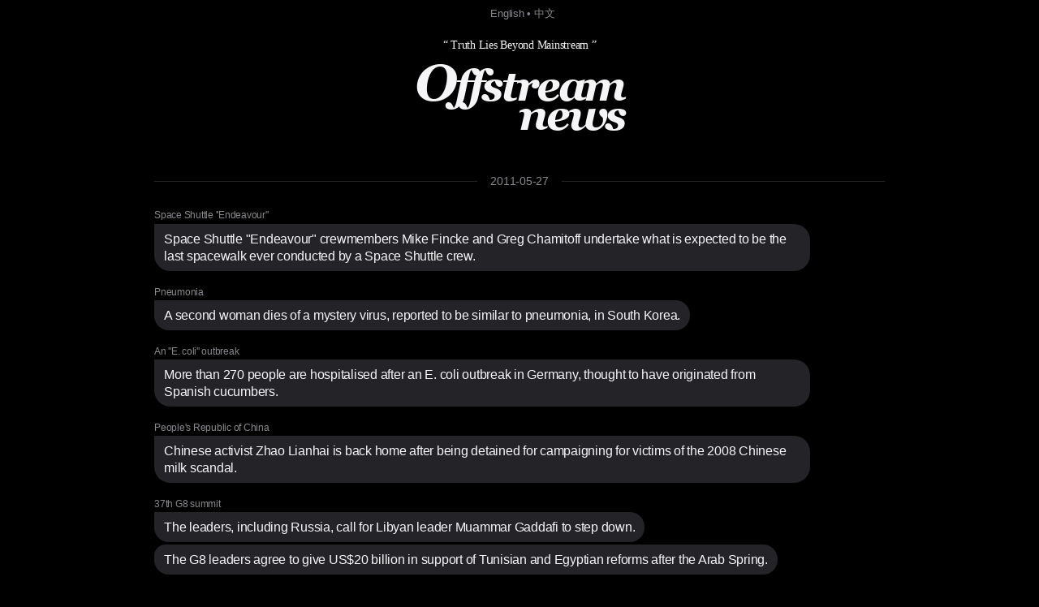

--- FILE ---
content_type: text/html; charset=utf8
request_url: https://offstream.news/feed/2011/05/27/index.html
body_size: 4874
content:
<!DOCTYPE html>
<html lang="en">
  <head>
    <meta charset="utf-8" />
    <meta http-equiv="X-UA-Compatible" content="IE=edge" />

    <meta name="mobile-web-app-capable" content="yes">
    <meta name="apple-mobile-web-app-capable" content="yes">
    <meta name="apple-mobile-web-app-status-bar-style" content="black">
    <meta name="viewport" content="width=device-width, initial-scale=1" />
    
    <title>Offstream on 2011-05-27</title>
    <meta name="description" content="Daily facts on 2011-05-27, readable in HTML, JSON, XML and Markdown." />
    
    <link rel="canonical" href="https://offstream.news/feed/2011/05/27/" />
    <link rel="alternate" type="application/rss+xml"  href="https://offstream.news/index_rss.xml" title="Offstream News Feed">
    <link rel="alternate" type="application/rss+xml"  href="https://offstream.news/longread_rss.xml" title="Offstream Long Read">
    
    <meta property="og:title" content="Offstream on 2011-05-27" />
    <meta property="og:description" content="Daily facts on 2011-05-27, readable in HTML, JSON, XML and Markdown." />
    <meta property="og:image" content="https://offstream.news/ogimage.png" />
    <meta property="og:url" content="https://offstream.news/feed/2011/05/27/" />

    <meta name="twitter:card" content="summary_large_image">
    <meta name="twitter:site" content="@offstream_news">
    <meta name="twitter:creator" content="@offstream_news">
    <meta name="twitter:title" content="Offstream on 2011-05-27">
    <meta name="twitter:description" content="Daily facts on 2011-05-27, readable in HTML, JSON, XML and Markdown.">
    <meta name="twitter:image" content="https://offstream.news/ogimage.png">
    
    <link rel="apple-touch-icon" sizes="57x57" href="/apple-icon-57x57.png?v=2">
    <link rel="apple-touch-icon" sizes="60x60" href="/apple-icon-60x60.png?v=2">
    <link rel="apple-touch-icon" sizes="72x72" href="/apple-icon-72x72.png?v=2">
    <link rel="apple-touch-icon" sizes="76x76" href="/apple-icon-76x76.png?v=2">
    <link rel="apple-touch-icon" sizes="114x114" href="/apple-icon-114x114.png?v=2">
    <link rel="apple-touch-icon" sizes="120x120" href="/apple-icon-120x120.png?v=2">
    <link rel="apple-touch-icon" sizes="144x144" href="/apple-icon-144x144.png?v=2">
    <link rel="apple-touch-icon" sizes="152x152" href="/apple-icon-152x152.png?v=2">
    <link rel="apple-touch-icon" sizes="180x180" href="/apple-icon-180x180.png?v=2">
    <link rel="icon" type="image/png" sizes="192x192"  href="/android-icon-192x192.png?v=2">
    <link rel="icon" type="image/png" sizes="32x32" href="/favicon-32x32.png?v=2">
    <link rel="icon" type="image/png" sizes="96x96" href="/favicon-96x96.png?v=2">
    <link rel="icon" type="image/png" sizes="16x16" href="/favicon-16x16.png?v=2">

    <link href="/iphone6_splash.png" rel="apple-touch-startup-image" />
    <link href="/iphone5_splash.png" media="(device-width: 320px) and (device-height: 568px) and (-webkit-device-pixel-ratio: 2)" rel="apple-touch-startup-image" />
    <link href="/iphoneplus_splash.png" media="(device-width: 621px) and (device-height: 1104px) and (-webkit-device-pixel-ratio: 3)" rel="apple-touch-startup-image" />
    <link href="/iphonex_splash.png" media="(device-width: 375px) and (device-height: 812px) and (-webkit-device-pixel-ratio: 3)" rel="apple-touch-startup-image" />
    <link href="/iphonexr_splash.png" media="(device-width: 414px) and (device-height: 896px) and (-webkit-device-pixel-ratio: 2)" rel="apple-touch-startup-image" />
    <link href="/iphonexsmax_splash.png" media="(device-width: 414px) and (device-height: 896px) and (-webkit-device-pixel-ratio: 3)" rel="apple-touch-startup-image" />
    <link href="/ipad_splash.png" media="(device-width: 768px) and (device-height: 1024px) and (-webkit-device-pixel-ratio: 2)" rel="apple-touch-startup-image" />
    <link href="/ipadpro1_splash.png" media="(device-width: 834px) and (device-height: 1112px) and (-webkit-device-pixel-ratio: 2)" rel="apple-touch-startup-image" />
    <link href="/ipadpro3_splash.png" media="(device-width: 834px) and (device-height: 1194px) and (-webkit-device-pixel-ratio: 2)" rel="apple-touch-startup-image" />
    <link href="/ipadpro2_splash.png" media="(device-width: 1024px) and (device-height: 1366px) and (-webkit-device-pixel-ratio: 2)" rel="apple-touch-startup-image" />

    <link rel="manifest" href="/manifest.json?v=3">
    
    <meta name="msapplication-TileColor" content="#000000">
    <meta name="msapplication-TileImage" content="/ms-icon-144x144.png?v=2">
    <meta name="theme-color" content="#000000">

    <script type="application/ld+json">
      {
        "@context": "http://schema.org",
        "@type": "NewsArticle",
        "mainEntityOfPage": {
          "@type": "WebPage",
          "@id": "https://offstream.news"
        },
        "author": {
          "@type": "Person",
          "name": "Veronika"
        },
        "publisher": {
          "@type": "Organization",
          "name": "Offstream News",
          "logo": {
            "@type": "ImageObject",
            "url": "https://offstream.news/apple-icon.png"
          }
        },
        "headline": 'Offstream on 2011-05-27',
        "description": 'Daily facts on 2011-05-27, readable in HTML, JSON, XML and Markdown.',
        "image": [
          "https://offstream.news/ogimage.png"
        ],
        "datePublished": "2011-05-27T00:00:00+00:00"
      }
    </script>

    <link href="/nite.min.css" rel="stylesheet" id="css">
    <script type="text/javascript">
      window.onload = function() {
        var d = new Date();
        var n = d.getHours();

        // if (n > 9 && n < 18) {
        //   var css = document.getElementById('css');
        //       css.href = '/lite.min.css';
        // }
      };
    </script>
  </head>
  <body>

  <small>
    &nbsp; <a href="/">English</a> &bull; <a href="/zh">中文</a>
  </small>
  
  <div>
    <div>
      <header>
        <label>&ldquo; Truth Lies Beyond Mainstream &rdquo;</label>
        <h1><em><a href="/" alt="Offstream News">O<small>ffstream</small><br /><small>news</small></a></em></h1>
      </header>
    </div>
    
    <section>
<hr class="heading" /><h2><label><a href="/feed/2011/05/27/">2011-05-27</a></label></h2>
<article>
<h4>Space Shuttle ''Endeavour''</h4>
<h3><a href="/feed/2011/05/27/space-shuttle-endeavour-crewmembers-mike-fincke-and-greg-chamitoff-undertake-what-is-expected-to-be-the-last-spacewalk.html">Space Shuttle "Endeavour" crewmembers Mike Fincke and Greg Chamitoff undertake what is expected to be the last spacewalk ever conducted by a Space Shuttle crew. </a></h3>
</article>
<article>
<h4>Pneumonia</h4>
<h3><a href="/feed/2011/05/27/a-second-woman-dies-of-a-mystery-virus-reported-to-be-similar-to-pneumonia-in-south-korea.html">A second woman dies of a mystery virus, reported to be similar to pneumonia, in South Korea. </a></h3>
</article>
<article>
<h4>An ''E. coli'' outbreak</h4>
<h3><a href="/feed/2011/05/27/more-than-270-people-are-hospitalised-after-an-e-coli-outbreak-in-germany-thought-to-have-originated-from-spanish-cucu.html">More than 270 people are hospitalised after an E. coli outbreak in Germany, thought to have originated from Spanish cucumbers. </a></h3>
</article>
<article>
<h4>People's Republic of China</h4>
<h3><a href="/feed/2011/05/27/chinese-activist-zhao-lianhai-is-back-home-after-being-detained-for-campaigning-for-victims-of-the-2008-chinese-milk-sca.html">Chinese activist Zhao Lianhai is back home after being detained for campaigning for victims of the 2008 Chinese milk scandal. </a></h3>
</article>
<article>
<h4>37th G8 summit</h4>
<h3><a href="/feed/2011/05/27/the-leaders-including-russia-call-for-libyan-leader-muammar-gaddafi-to-step-down.html">The leaders, including Russia, call for Libyan leader Muammar Gaddafi to step down. </a></h3>
</article>
<article>
<h3 style="border-top-left-radius: 1rem;"><a href="/feed/2011/05/27/the-g8-leaders-agree-to-give-us-20-billion-in-support-of-tunisian-and-egyptian-reforms-after-the-arab-spring.html">The G8 leaders agree to give US$20 billion in support of Tunisian and Egyptian reforms after the Arab Spring. </a></h3>
</article>
<article>
<h4>Tom Horne</h4>
<h3><a href="/feed/2011/05/27/tom-horne-the-arizona-attorney-general-takes-the-united-states-department-of-justice-to-court-over-the-states-medical-m.html">Tom Horne, the Arizona Attorney General takes the United States Department of Justice to court over the states medical marijuana laws. </a></h3>
</article>
<article>
<h4>Serbia</h4>
<h3><a href="/feed/2011/05/27/a-serbian-court-rules-that-former-bosnian-serb-military-leader-ratko-mladic-is-fit-to-stand-a-genocide-trial-at-the-hagu.html">A Serbian court rules that former Bosnian Serb military leader Ratko Mladić is fit to stand a genocide trial at The Hague. </a></h3>
</article>
<article>
<h4>Bernardo De Bernardinis</h4>
<h3><a href="/feed/2011/05/27/bernardo-de-bernardinis-of-italy-s-civil-protection-department-and-six-other-seismologists-are-charged-with-manslaughter.html">Bernardo De Bernardinis of Italy's Civil Protection Department and six other seismologists are charged with manslaughter for failing to predict the 2009 L'Aquila earthquake that struck the country. </a></h3>
</article>
<article>
<h4>Bhutan</h4>
<h3><a href="/feed/2011/05/27/bhutan-s-opposition-leader-tshering-tobgay-condemns-the-country-s-anti-smoking-law-as-utter-madness-as-three-more-peop.html">Bhutan's opposition leader Tshering Tobgay condemns the country's anti-smoking law as "utter madness" as three more people are jailed for possessing cigarettes. </a></h3>
</article>
<article>
<h4>Wildfire</h4>
<h3><a href="/feed/2011/05/27/a-wildfire-causes-the-evacuation-of-hundreds-of-homes-in-lake-isabella-california.html">A wildfire causes the evacuation of hundreds of homes in Lake Isabella, California. </a></h3>
</article>
<article>
<h4>India</h4>
<h3><a href="/feed/2011/05/27/india-gives-tanzania-us-180-million-in-aid-to-support-its-development.html">India gives Tanzania US$180 million in aid to support its development. </a></h3>
</article>
<article>
<h4>Labour Party</h4>
<h3><a href="/feed/2011/05/27/british-labour-party-leader-ed-miliband-marries-his-long-term-partner-justine-thornton-in-a-low-key-ceremony-at-langar-h.html">British Labour Party leader Ed Miliband marries his long term partner Justine Thornton in a low-key ceremony at Langar Hall in Nottinghamshire. </a></h3>
</article>
<article>
<h4>Italian</h4>
<h3><a href="/feed/2011/05/27/six-italian-peacekeepers-are-injured-in-an-attack-on-their-unifil-vehicle-in-lebanon.html">Six Italian peacekeepers are injured in an attack on their UNIFIL vehicle in Lebanon. </a></h3>
</article>
<article>
<h4>Tunisia</h4>
<h3><a href="/feed/2011/05/27/a-camp-in-tunisia-for-people-fleeing-the-conflict-in-libya-is-destroyed-after-clashes-among-refugees-and-local-residents.html">A camp in Tunisia for people fleeing the conflict in Libya is destroyed after clashes among refugees and local residents. </a></h3>
</article>
<article>
<h4>David Cameron</h4>
<h3><a href="/feed/2011/05/27/david-cameron-the-prime-minister-of-the-united-kingdom-confirms-that-his-government-will-be-sending-agustawestland-apa.html">David Cameron, the Prime Minister of the United Kingdom, confirms that his government will be sending AgustaWestland Apache attack helicopters to Libya to assist the 2011 Libyan civil war. </a></h3>
</article>
<article>
<h4>Syrian uprising</h4>
<h3><a href="/feed/2011/05/27/syrian-security-forces-allegedly-detain-a-young-boy-torture-him-and-then-shoot-him-to-death.html">Syrian security forces allegedly detain a young boy, torture him, and then shoot him to death. </a></h3>
</article>
<article>
<h3 style="border-top-left-radius: 1rem;"><a href="/feed/2011/05/27/more-towns-witness-large-anti-government-demonstrations-three-people-are-reportedly-killed-by-security-forces.html">More towns witness large anti-government demonstrations; three people are reportedly killed by security forces. </a></h3>
</article>
<article>
<h4>2011 Yemeni protests</h4>
<h3><a href="/feed/2011/05/27/a-ceasefire-is-later-announced-to-end-street-battles-in-the-capital-sana-a.html">A ceasefire is later announced to end street battles in the capital Sana'a. </a></h3>
</article>
<article>
<h3 style="border-top-left-radius: 1rem;"><a href="/feed/2011/05/27/government-planes-bomb-tribesmen-opposed-to-president-ali-abdullah-saleh.html">Government planes bomb tribesmen opposed to President Ali Abdullah Saleh. </a></h3>
</article>
<article>
<h4>Arab Spring</h4>
<h3><a href="/feed/2011/05/27/the-cities-of-yafran-and-al-qalaa-in-the-nafusa-mountains-are-in-critical-condition-following-ongoing-attacks-by-muammar.html">The cities of Yafran and al-Qalaa in the Nafusa Mountains are in critical condition following ongoing attacks by Muammar Gaddafi's forces, with heavy artillery shelling continuing, water supplies shut off, and no food or medical supplies coming into the towns for weeks. </a></h3>
</article>
<hr class="heading" />
<h2><label><a href="/feed/2011/05/26/">Previous Day ...</a></label></h2>
      </section>
      
      <br /><br />
      
      <footer>
        <p>
          &copy; <em>Offstream</em>. Made in Cyberspace.
        </p>
        <p>
          Distributed under <a rel="license" href="https://en.wikipedia.org/wiki/Wikipedia:Text_of_Creative_Commons_Attribution-ShareAlike_3.0_Unported_License" title="Creative Commons Attribution-ShareAlike License">CC BY-SA 3.0</a> and available in many open <a href="/api.html">API</a> formats: <a href="/feed/2011/05/27/index.md">Markdown</a>, <a href="/feed/2011/05/27/index.html">HTML</a>, <a href="/feed/2011/05/27/index.json">JSON</a> and <a href="/feed/2011/05/27/index.xml">XML</a>. Push nofitications via <a rel="nofollow" href="https://twitter.com/offstream_news">Twitter</a>.
        </p>
        <p>
          Original news text authored by contributors of <a rel="nofollow" href="https://en.wikipedia.org/wiki/Portal:Current_events">Wikipedia&reg; Current Events Portal</a> is available under <a rel="license" href="https://en.wikipedia.org/wiki/Wikipedia:Text_of_Creative_Commons_Attribution-ShareAlike_3.0_Unported_License" title="Creative Commons Attribution-ShareAlike License">CC BY-SA 3.0</a><a rel="license" href="https://creativecommons.org/licenses/by-sa/3.0/" style="display:none;"></a>; additional terms may apply. Open graph meta tags contents: titles, descriptions and images delivered by the news sources are explicitly public and their display constitutes fair use, however each item may contain registered trademarks of third parties and/or specific limitations on reuse; additional terms may apply. Names of the news sources are registered trademarks of respective media organisations.
        </p>
        <p>
          By using this site, you agree to the <a href="https://wikimediafoundation.org/wiki/Terms_of_Use">Wikimedia Terms of Use</a> and <a href="/privacy.html"><em>Offstream</em> Privacy Policy &amp; Terms of Use</a>. Wikipedia is a registered trademark of the <a href="https://www.wikimediafoundation.org/">Wikimedia Foundation, Inc.</a>, a non-profit organisation. <em>Offstream</em> is <u>not affiliated</u> with Wikimedia Foundation, Inc.
        </p>
      </footer>
    </div>

  <script defer src="https://static.cloudflareinsights.com/beacon.min.js/vcd15cbe7772f49c399c6a5babf22c1241717689176015" integrity="sha512-ZpsOmlRQV6y907TI0dKBHq9Md29nnaEIPlkf84rnaERnq6zvWvPUqr2ft8M1aS28oN72PdrCzSjY4U6VaAw1EQ==" data-cf-beacon='{"version":"2024.11.0","token":"645e5e1c8e1b4effa0dd71a2ede2d2d0","r":1,"server_timing":{"name":{"cfCacheStatus":true,"cfEdge":true,"cfExtPri":true,"cfL4":true,"cfOrigin":true,"cfSpeedBrain":true},"location_startswith":null}}' crossorigin="anonymous"></script>
</body>
</html>
